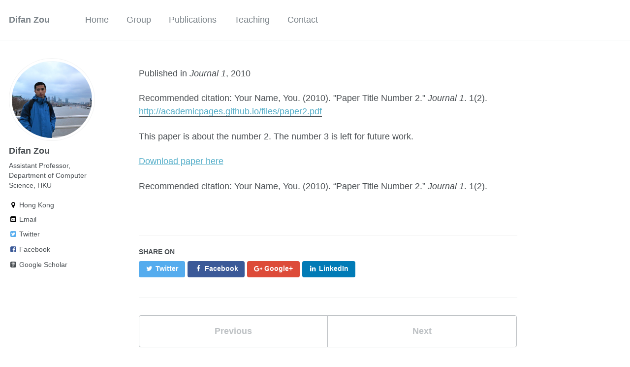

--- FILE ---
content_type: text/html; charset=utf-8
request_url: https://difanzou.github.io/publication/2010-10-01-paper-title-number-2
body_size: 2738
content:
<!doctype html><html lang="en" class="no-js"><head><meta charset="utf-8"> <!-- begin SEO --><title>Paper Title Number 2 - Difan Zou</title><meta property="og:locale" content="en-US"><meta property="og:site_name" content="Difan Zou"><meta property="og:title" content="Paper Title Number 2"><link rel="canonical" href="https://difanzou.github.io/publication/2010-10-01-paper-title-number-2"><meta property="og:url" content="https://difanzou.github.io/publication/2010-10-01-paper-title-number-2"><meta property="og:description" content="This paper is about the number 2. The number 3 is left for future work."><meta name="twitter:site" content="@difanzou"><meta name="twitter:title" content="Paper Title Number 2"><meta name="twitter:description" content="This paper is about the number 2. The number 3 is left for future work."><meta name="twitter:url" content="https://difanzou.github.io/publication/2010-10-01-paper-title-number-2"><meta name="twitter:card" content="summary"><meta property="og:type" content="article"><meta property="article:published_time" content="2010-10-01T00:00:00-07:00"> <script type="application/ld+json"> { "@context" : "http://schema.org", "@type" : "Person", "name" : "Difan Zou", "url" : "https://difanzou.github.io", "sameAs" : null } </script> <!-- end SEO --><link href="https://difanzou.github.io/feed.xml" type="application/atom+xml" rel="alternate" title="Difan Zou Feed"> <!-- http://t.co/dKP3o1e --><meta name="HandheldFriendly" content="True"><meta name="MobileOptimized" content="320"><meta name="viewport" content="width=device-width, initial-scale=1.0"> <script> document.documentElement.className = document.documentElement.className.replace(/\bno-js\b/g, '') + ' js '; </script> <!-- For all browsers --><link rel="stylesheet" href="https://difanzou.github.io/assets/css/main.css"><meta http-equiv="cleartype" content="on"><link rel="shortcut icon" href="images/hkulogo.png"> <!-- start custom head snippets --><link rel="apple-touch-icon" sizes="57x57" href="https://difanzou.github.io/images/apple-touch-icon-57x57.png?v=M44lzPylqQ"><link rel="apple-touch-icon" sizes="60x60" href="https://difanzou.github.io/images/apple-touch-icon-60x60.png?v=M44lzPylqQ"><link rel="apple-touch-icon" sizes="72x72" href="https://difanzou.github.io/images/apple-touch-icon-72x72.png?v=M44lzPylqQ"><link rel="apple-touch-icon" sizes="76x76" href="https://difanzou.github.io/images/apple-touch-icon-76x76.png?v=M44lzPylqQ"><link rel="apple-touch-icon" sizes="114x114" href="https://difanzou.github.io/images/apple-touch-icon-114x114.png?v=M44lzPylqQ"><link rel="apple-touch-icon" sizes="120x120" href="https://difanzou.github.io/images/apple-touch-icon-120x120.png?v=M44lzPylqQ"><link rel="apple-touch-icon" sizes="144x144" href="https://difanzou.github.io/images/apple-touch-icon-144x144.png?v=M44lzPylqQ"><link rel="apple-touch-icon" sizes="152x152" href="https://difanzou.github.io/images/apple-touch-icon-152x152.png?v=M44lzPylqQ"><link rel="apple-touch-icon" sizes="180x180" href="https://difanzou.github.io/images/apple-touch-icon-180x180.png?v=M44lzPylqQ"><link rel="icon" type="image/png" href="https://difanzou.github.io/images/favicon-32x32.png?v=M44lzPylqQ" sizes="32x32"><link rel="icon" type="image/png" href="https://difanzou.github.io/images/android-chrome-192x192.png?v=M44lzPylqQ" sizes="192x192"><link rel="icon" type="image/png" href="https://difanzou.github.io/images/favicon-96x96.png?v=M44lzPylqQ" sizes="96x96"><link rel="icon" type="image/png" href="https://difanzou.github.io/images/favicon-16x16.png?v=M44lzPylqQ" sizes="16x16"><link rel="manifest" href="https://difanzou.github.io/images/manifest.json?v=M44lzPylqQ"><link rel="mask-icon" href="https://difanzou.github.io/images/dz.png?v=M44lzPylqQ" color="#000000"><link rel="shortcut icon" href="/images/favicon.ico?v=M44lzPylqQ"><meta name="msapplication-TileColor" content="#000000"><meta name="msapplication-TileImage" content="https://difanzou.github.io/images/dz.png?v=M44lzPylqQ"><meta name="msapplication-config" content="https://difanzou.github.io/images/browserconfig.xml?v=M44lzPylqQ"><meta name="theme-color" content="#ffffff"><link rel="stylesheet" href="https://difanzou.github.io/assets/css/academicons.css"/> <script type="text/x-mathjax-config"> MathJax.Hub.Config({ TeX: { equationNumbers: { autoNumber: "all" } } }); </script> <script type="text/x-mathjax-config"> MathJax.Hub.Config({ tex2jax: { inlineMath: [ ['$','$'], ["\\(","\\)"] ], processEscapes: true } }); </script> <script src='https://cdnjs.cloudflare.com/ajax/libs/mathjax/2.7.4/latest.js?config=TeX-MML-AM_CHTML' async></script> <!-- end custom head snippets --><link rel="icon" href="https://xyh97.github.io/images/site-logo.png" sizes="32x32"></head><body> <!--[if lt IE 9]><div class="notice--danger align-center" style="margin: 0;">You are using an <strong>outdated</strong> browser. Please <a href="http://browsehappy.com/">upgrade your browser</a> to improve your experience.</div><![endif]--><div class="masthead"><div class="masthead__inner-wrap"><div class="masthead__menu"><nav id="site-nav" class="greedy-nav"> <button><div class="navicon"></div></button><ul class="visible-links"><li class="masthead__menu-item masthead__menu-item--lg"><a href="https://difanzou.github.io/">Difan Zou</a></li><li class="masthead__menu-item"><a href="https://difanzou.github.io/about/">Home</a></li><li class="masthead__menu-item"><a href="https://difanzou.github.io/group/">Group</a></li><li class="masthead__menu-item"><a href="https://difanzou.github.io/publications/">Publications</a></li><li class="masthead__menu-item"><a href="https://difanzou.github.io/teaching/">Teaching</a></li><li class="masthead__menu-item"><a href="https://difanzou.github.io/contact/">Contact</a></li></ul><ul class="hidden-links hidden"></ul></nav></div></div></div><div id="main" role="main"><div class="sidebar sticky"><div itemscope itemtype="http://schema.org/Person"><div class="author__avatar"> <img src="https://difanzou.github.io/images/profile.png" class="author__avatar" alt="Difan Zou"></div><div class="author__content"><h2 class="author__name">Difan Zou</h2><p class="author__bio">Assistant Professor, Department of Computer Science, HKU</p></div><div class="author__urls-wrapper"> <button class="btn btn--inverse">Follow</button><ul class="author__urls social-icons"><li><i class="fa fa-fw fa-map-marker" aria-hidden="true"></i> Hong Kong</li><li><a href="mailto:dzou@cs.hku.hk"><i class="fa fa-fw fa-envelope-square" aria-hidden="true"></i> Email</a></li><li><a href="https://twitter.com/difanzou"><i class="fa fa-fw fa-twitter-square" aria-hidden="true"></i> Twitter</a></li><li><a href="https://www.facebook.com/difanzou"><i class="fa fa-fw fa-facebook-square" aria-hidden="true"></i> Facebook</a></li><li><a href="https://scholar.google.com/citations?user=Cp4fcTQAAAAJ&hl=en"><i class="ai ai-google-scholar-square ai-fw"></i> Google Scholar</a></li></ul></div></div></div><article class="page" itemscope itemtype="http://schema.org/CreativeWork"><meta itemprop="headline" content="Paper Title Number 2"><meta itemprop="description" content="This paper is about the number 2. The number 3 is left for future work."><meta itemprop="datePublished" content="October 01, 2010"><div class="page__inner-wrap"><header> <!--<h1 class="page__title" itemprop="headline">Paper Title Number 2</h1>--><p>Published in <i>Journal 1</i>, 2010</p><p>Recommended citation: Your Name, You. (2010). &quot;Paper Title Number 2.&quot; <i>Journal 1</i>. 1(2). <a href="http://academicpages.github.io/files/paper2.pdf"><u>http://academicpages.github.io/files/paper2.pdf</u></a></p></header><section class="page__content" itemprop="text"><p>This paper is about the number 2. The number 3 is left for future work.</p><p><a href="http://academicpages.github.io/files/paper2.pdf">Download paper here</a></p><p>Recommended citation: Your Name, You. (2010). “Paper Title Number 2.” <i>Journal 1</i>. 1(2).</p></section><footer class="page__meta"></footer><section class="page__share"><h4 class="page__share-title">Share on</h4><a href="https://twitter.com/intent/tweet?text=https://difanzou.github.io/publication/2010-10-01-paper-title-number-2" class="btn btn--twitter" title="Share on Twitter"><i class="fa fa-fw fa-twitter" aria-hidden="true"></i><span> Twitter</span></a> <a href="https://www.facebook.com/sharer/sharer.php?u=https://difanzou.github.io/publication/2010-10-01-paper-title-number-2" class="btn btn--facebook" title="Share on Facebook"><i class="fa fa-fw fa-facebook" aria-hidden="true"></i><span> Facebook</span></a> <a href="https://plus.google.com/share?url=https://difanzou.github.io/publication/2010-10-01-paper-title-number-2" class="btn btn--google-plus" title="Share on Google Plus"><i class="fa fa-fw fa-google-plus" aria-hidden="true"></i><span> Google+</span></a> <a href="https://www.linkedin.com/shareArticle?mini=true&url=https://difanzou.github.io/publication/2010-10-01-paper-title-number-2" class="btn btn--linkedin" title="Share on LinkedIn"><i class="fa fa-fw fa-linkedin" aria-hidden="true"></i><span> LinkedIn</span></a></section><nav class="pagination"> <a href="https://difanzou.github.io/publication/2009-10-01-paper-title-number-1" class="pagination--pager" title="Paper Title Number 1 ">Previous</a> <a href="https://difanzou.github.io/publication/2015-10-01-paper-title-number-3" class="pagination--pager" title="Paper Title Number 3 ">Next</a></nav></div></article></div><div class="page__footer"><footer> <!-- start custom footer snippets --> <!-- <a href="/sitemap/">Sitemap</a> --> <!-- end custom footer snippets --><div class="page__footer-follow"><ul class="social-icons"><li><strong>Follow:</strong></li><li><a href="https://twitter.com/difanzou"><i class="fa fa-fw fa-twitter-square" aria-hidden="true"></i> Twitter</a></li></ul></div><div class="page__footer-copyright">&copy; 2025 Difan Zou. Powered by <a href="http://jekyllrb.com" rel="nofollow">Jekyll</a> &amp; <a href="https://github.com/academicpages/academicpages.github.io">AcademicPages</a>, a fork of <a href="https://mademistakes.com/work/minimal-mistakes-jekyll-theme/" rel="nofollow">Minimal Mistakes</a>.</div></footer></div><script src="https://difanzou.github.io/assets/js/main.min.js"></script> <script> (function(i,s,o,g,r,a,m){i['GoogleAnalyticsObject']=r;i[r]=i[r]||function(){ (i[r].q=i[r].q||[]).push(arguments)},i[r].l=1*new Date();a=s.createElement(o), m=s.getElementsByTagName(o)[0];a.async=1;a.src=g;m.parentNode.insertBefore(a,m) })(window,document,'script','//www.google-analytics.com/analytics.js','ga'); ga('create', 'UA-131473252-1', 'auto'); ga('send', 'pageview'); </script></body></html>
